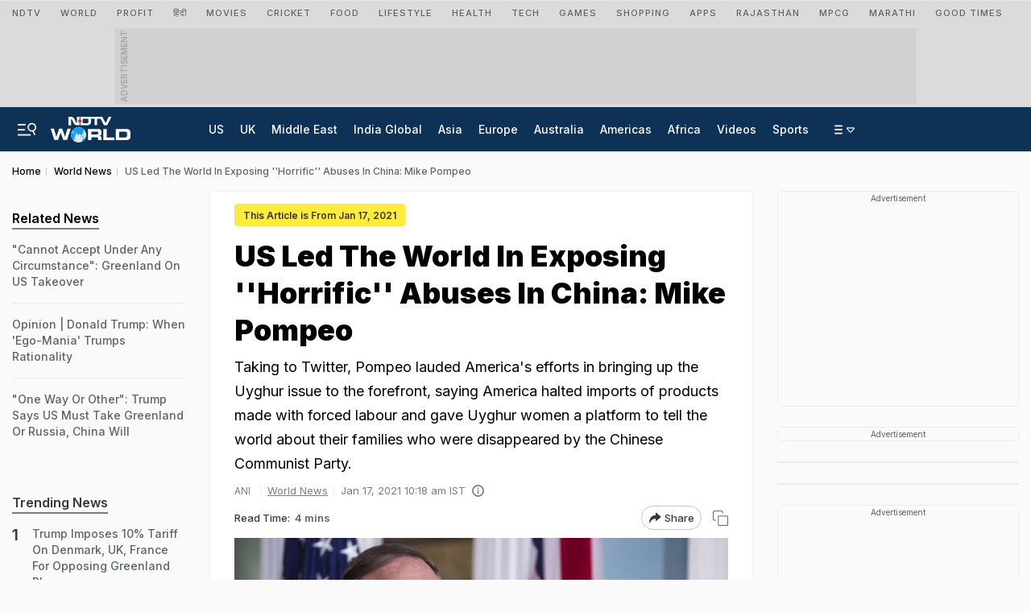

--- FILE ---
content_type: text/html; charset=utf-8
request_url: https://www.google.com/recaptcha/api2/aframe
body_size: 137
content:
<!DOCTYPE HTML><html><head><meta http-equiv="content-type" content="text/html; charset=UTF-8"></head><body><script nonce="gdUp6VCRV6DH8XiaVKYrlA">/** Anti-fraud and anti-abuse applications only. See google.com/recaptcha */ try{var clients={'sodar':'https://pagead2.googlesyndication.com/pagead/sodar?'};window.addEventListener("message",function(a){try{if(a.source===window.parent){var b=JSON.parse(a.data);var c=clients[b['id']];if(c){var d=document.createElement('img');d.src=c+b['params']+'&rc='+(localStorage.getItem("rc::a")?sessionStorage.getItem("rc::b"):"");window.document.body.appendChild(d);sessionStorage.setItem("rc::e",parseInt(sessionStorage.getItem("rc::e")||0)+1);localStorage.setItem("rc::h",'1768713119555');}}}catch(b){}});window.parent.postMessage("_grecaptcha_ready", "*");}catch(b){}</script></body></html>

--- FILE ---
content_type: application/javascript; charset=utf-8
request_url: https://fundingchoicesmessages.google.com/f/AGSKWxXIrI2zi4k43CYOF758pzhddvy7IjvA6cFDtqhs4yJSfSgvS6adPDKvGGi1CYTgnDHDb101IazKPcNcjeQBBAgTDOpg5ZkudPppGmDQejc7dH8cLuMskO4G7J9p8PWR_GhtNa3NKaEJGazJCU8UUJrLiMSQ-fUALnyrynyGw0mk0zPGgjSbfuKcIeny/__ad_box./ad_button.-ad-map//LocalAd_/horizontal_advert_
body_size: -1291
content:
window['a706b499-6c62-49b6-9977-3deab89924cf'] = true;